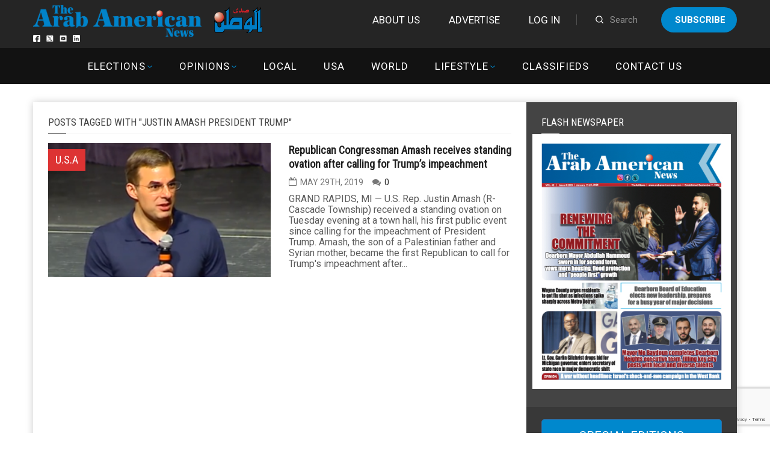

--- FILE ---
content_type: text/html; charset=utf-8
request_url: https://www.google.com/recaptcha/api2/anchor?ar=1&k=6LdoGqYUAAAAAITmYYNxlfsuoavUDq21y1uhOBCp&co=aHR0cHM6Ly9hcmFiYW1lcmljYW5uZXdzLmNvbTo0NDM.&hl=en&v=PoyoqOPhxBO7pBk68S4YbpHZ&size=invisible&anchor-ms=20000&execute-ms=30000&cb=4ry3mxnaho8m
body_size: 48745
content:
<!DOCTYPE HTML><html dir="ltr" lang="en"><head><meta http-equiv="Content-Type" content="text/html; charset=UTF-8">
<meta http-equiv="X-UA-Compatible" content="IE=edge">
<title>reCAPTCHA</title>
<style type="text/css">
/* cyrillic-ext */
@font-face {
  font-family: 'Roboto';
  font-style: normal;
  font-weight: 400;
  font-stretch: 100%;
  src: url(//fonts.gstatic.com/s/roboto/v48/KFO7CnqEu92Fr1ME7kSn66aGLdTylUAMa3GUBHMdazTgWw.woff2) format('woff2');
  unicode-range: U+0460-052F, U+1C80-1C8A, U+20B4, U+2DE0-2DFF, U+A640-A69F, U+FE2E-FE2F;
}
/* cyrillic */
@font-face {
  font-family: 'Roboto';
  font-style: normal;
  font-weight: 400;
  font-stretch: 100%;
  src: url(//fonts.gstatic.com/s/roboto/v48/KFO7CnqEu92Fr1ME7kSn66aGLdTylUAMa3iUBHMdazTgWw.woff2) format('woff2');
  unicode-range: U+0301, U+0400-045F, U+0490-0491, U+04B0-04B1, U+2116;
}
/* greek-ext */
@font-face {
  font-family: 'Roboto';
  font-style: normal;
  font-weight: 400;
  font-stretch: 100%;
  src: url(//fonts.gstatic.com/s/roboto/v48/KFO7CnqEu92Fr1ME7kSn66aGLdTylUAMa3CUBHMdazTgWw.woff2) format('woff2');
  unicode-range: U+1F00-1FFF;
}
/* greek */
@font-face {
  font-family: 'Roboto';
  font-style: normal;
  font-weight: 400;
  font-stretch: 100%;
  src: url(//fonts.gstatic.com/s/roboto/v48/KFO7CnqEu92Fr1ME7kSn66aGLdTylUAMa3-UBHMdazTgWw.woff2) format('woff2');
  unicode-range: U+0370-0377, U+037A-037F, U+0384-038A, U+038C, U+038E-03A1, U+03A3-03FF;
}
/* math */
@font-face {
  font-family: 'Roboto';
  font-style: normal;
  font-weight: 400;
  font-stretch: 100%;
  src: url(//fonts.gstatic.com/s/roboto/v48/KFO7CnqEu92Fr1ME7kSn66aGLdTylUAMawCUBHMdazTgWw.woff2) format('woff2');
  unicode-range: U+0302-0303, U+0305, U+0307-0308, U+0310, U+0312, U+0315, U+031A, U+0326-0327, U+032C, U+032F-0330, U+0332-0333, U+0338, U+033A, U+0346, U+034D, U+0391-03A1, U+03A3-03A9, U+03B1-03C9, U+03D1, U+03D5-03D6, U+03F0-03F1, U+03F4-03F5, U+2016-2017, U+2034-2038, U+203C, U+2040, U+2043, U+2047, U+2050, U+2057, U+205F, U+2070-2071, U+2074-208E, U+2090-209C, U+20D0-20DC, U+20E1, U+20E5-20EF, U+2100-2112, U+2114-2115, U+2117-2121, U+2123-214F, U+2190, U+2192, U+2194-21AE, U+21B0-21E5, U+21F1-21F2, U+21F4-2211, U+2213-2214, U+2216-22FF, U+2308-230B, U+2310, U+2319, U+231C-2321, U+2336-237A, U+237C, U+2395, U+239B-23B7, U+23D0, U+23DC-23E1, U+2474-2475, U+25AF, U+25B3, U+25B7, U+25BD, U+25C1, U+25CA, U+25CC, U+25FB, U+266D-266F, U+27C0-27FF, U+2900-2AFF, U+2B0E-2B11, U+2B30-2B4C, U+2BFE, U+3030, U+FF5B, U+FF5D, U+1D400-1D7FF, U+1EE00-1EEFF;
}
/* symbols */
@font-face {
  font-family: 'Roboto';
  font-style: normal;
  font-weight: 400;
  font-stretch: 100%;
  src: url(//fonts.gstatic.com/s/roboto/v48/KFO7CnqEu92Fr1ME7kSn66aGLdTylUAMaxKUBHMdazTgWw.woff2) format('woff2');
  unicode-range: U+0001-000C, U+000E-001F, U+007F-009F, U+20DD-20E0, U+20E2-20E4, U+2150-218F, U+2190, U+2192, U+2194-2199, U+21AF, U+21E6-21F0, U+21F3, U+2218-2219, U+2299, U+22C4-22C6, U+2300-243F, U+2440-244A, U+2460-24FF, U+25A0-27BF, U+2800-28FF, U+2921-2922, U+2981, U+29BF, U+29EB, U+2B00-2BFF, U+4DC0-4DFF, U+FFF9-FFFB, U+10140-1018E, U+10190-1019C, U+101A0, U+101D0-101FD, U+102E0-102FB, U+10E60-10E7E, U+1D2C0-1D2D3, U+1D2E0-1D37F, U+1F000-1F0FF, U+1F100-1F1AD, U+1F1E6-1F1FF, U+1F30D-1F30F, U+1F315, U+1F31C, U+1F31E, U+1F320-1F32C, U+1F336, U+1F378, U+1F37D, U+1F382, U+1F393-1F39F, U+1F3A7-1F3A8, U+1F3AC-1F3AF, U+1F3C2, U+1F3C4-1F3C6, U+1F3CA-1F3CE, U+1F3D4-1F3E0, U+1F3ED, U+1F3F1-1F3F3, U+1F3F5-1F3F7, U+1F408, U+1F415, U+1F41F, U+1F426, U+1F43F, U+1F441-1F442, U+1F444, U+1F446-1F449, U+1F44C-1F44E, U+1F453, U+1F46A, U+1F47D, U+1F4A3, U+1F4B0, U+1F4B3, U+1F4B9, U+1F4BB, U+1F4BF, U+1F4C8-1F4CB, U+1F4D6, U+1F4DA, U+1F4DF, U+1F4E3-1F4E6, U+1F4EA-1F4ED, U+1F4F7, U+1F4F9-1F4FB, U+1F4FD-1F4FE, U+1F503, U+1F507-1F50B, U+1F50D, U+1F512-1F513, U+1F53E-1F54A, U+1F54F-1F5FA, U+1F610, U+1F650-1F67F, U+1F687, U+1F68D, U+1F691, U+1F694, U+1F698, U+1F6AD, U+1F6B2, U+1F6B9-1F6BA, U+1F6BC, U+1F6C6-1F6CF, U+1F6D3-1F6D7, U+1F6E0-1F6EA, U+1F6F0-1F6F3, U+1F6F7-1F6FC, U+1F700-1F7FF, U+1F800-1F80B, U+1F810-1F847, U+1F850-1F859, U+1F860-1F887, U+1F890-1F8AD, U+1F8B0-1F8BB, U+1F8C0-1F8C1, U+1F900-1F90B, U+1F93B, U+1F946, U+1F984, U+1F996, U+1F9E9, U+1FA00-1FA6F, U+1FA70-1FA7C, U+1FA80-1FA89, U+1FA8F-1FAC6, U+1FACE-1FADC, U+1FADF-1FAE9, U+1FAF0-1FAF8, U+1FB00-1FBFF;
}
/* vietnamese */
@font-face {
  font-family: 'Roboto';
  font-style: normal;
  font-weight: 400;
  font-stretch: 100%;
  src: url(//fonts.gstatic.com/s/roboto/v48/KFO7CnqEu92Fr1ME7kSn66aGLdTylUAMa3OUBHMdazTgWw.woff2) format('woff2');
  unicode-range: U+0102-0103, U+0110-0111, U+0128-0129, U+0168-0169, U+01A0-01A1, U+01AF-01B0, U+0300-0301, U+0303-0304, U+0308-0309, U+0323, U+0329, U+1EA0-1EF9, U+20AB;
}
/* latin-ext */
@font-face {
  font-family: 'Roboto';
  font-style: normal;
  font-weight: 400;
  font-stretch: 100%;
  src: url(//fonts.gstatic.com/s/roboto/v48/KFO7CnqEu92Fr1ME7kSn66aGLdTylUAMa3KUBHMdazTgWw.woff2) format('woff2');
  unicode-range: U+0100-02BA, U+02BD-02C5, U+02C7-02CC, U+02CE-02D7, U+02DD-02FF, U+0304, U+0308, U+0329, U+1D00-1DBF, U+1E00-1E9F, U+1EF2-1EFF, U+2020, U+20A0-20AB, U+20AD-20C0, U+2113, U+2C60-2C7F, U+A720-A7FF;
}
/* latin */
@font-face {
  font-family: 'Roboto';
  font-style: normal;
  font-weight: 400;
  font-stretch: 100%;
  src: url(//fonts.gstatic.com/s/roboto/v48/KFO7CnqEu92Fr1ME7kSn66aGLdTylUAMa3yUBHMdazQ.woff2) format('woff2');
  unicode-range: U+0000-00FF, U+0131, U+0152-0153, U+02BB-02BC, U+02C6, U+02DA, U+02DC, U+0304, U+0308, U+0329, U+2000-206F, U+20AC, U+2122, U+2191, U+2193, U+2212, U+2215, U+FEFF, U+FFFD;
}
/* cyrillic-ext */
@font-face {
  font-family: 'Roboto';
  font-style: normal;
  font-weight: 500;
  font-stretch: 100%;
  src: url(//fonts.gstatic.com/s/roboto/v48/KFO7CnqEu92Fr1ME7kSn66aGLdTylUAMa3GUBHMdazTgWw.woff2) format('woff2');
  unicode-range: U+0460-052F, U+1C80-1C8A, U+20B4, U+2DE0-2DFF, U+A640-A69F, U+FE2E-FE2F;
}
/* cyrillic */
@font-face {
  font-family: 'Roboto';
  font-style: normal;
  font-weight: 500;
  font-stretch: 100%;
  src: url(//fonts.gstatic.com/s/roboto/v48/KFO7CnqEu92Fr1ME7kSn66aGLdTylUAMa3iUBHMdazTgWw.woff2) format('woff2');
  unicode-range: U+0301, U+0400-045F, U+0490-0491, U+04B0-04B1, U+2116;
}
/* greek-ext */
@font-face {
  font-family: 'Roboto';
  font-style: normal;
  font-weight: 500;
  font-stretch: 100%;
  src: url(//fonts.gstatic.com/s/roboto/v48/KFO7CnqEu92Fr1ME7kSn66aGLdTylUAMa3CUBHMdazTgWw.woff2) format('woff2');
  unicode-range: U+1F00-1FFF;
}
/* greek */
@font-face {
  font-family: 'Roboto';
  font-style: normal;
  font-weight: 500;
  font-stretch: 100%;
  src: url(//fonts.gstatic.com/s/roboto/v48/KFO7CnqEu92Fr1ME7kSn66aGLdTylUAMa3-UBHMdazTgWw.woff2) format('woff2');
  unicode-range: U+0370-0377, U+037A-037F, U+0384-038A, U+038C, U+038E-03A1, U+03A3-03FF;
}
/* math */
@font-face {
  font-family: 'Roboto';
  font-style: normal;
  font-weight: 500;
  font-stretch: 100%;
  src: url(//fonts.gstatic.com/s/roboto/v48/KFO7CnqEu92Fr1ME7kSn66aGLdTylUAMawCUBHMdazTgWw.woff2) format('woff2');
  unicode-range: U+0302-0303, U+0305, U+0307-0308, U+0310, U+0312, U+0315, U+031A, U+0326-0327, U+032C, U+032F-0330, U+0332-0333, U+0338, U+033A, U+0346, U+034D, U+0391-03A1, U+03A3-03A9, U+03B1-03C9, U+03D1, U+03D5-03D6, U+03F0-03F1, U+03F4-03F5, U+2016-2017, U+2034-2038, U+203C, U+2040, U+2043, U+2047, U+2050, U+2057, U+205F, U+2070-2071, U+2074-208E, U+2090-209C, U+20D0-20DC, U+20E1, U+20E5-20EF, U+2100-2112, U+2114-2115, U+2117-2121, U+2123-214F, U+2190, U+2192, U+2194-21AE, U+21B0-21E5, U+21F1-21F2, U+21F4-2211, U+2213-2214, U+2216-22FF, U+2308-230B, U+2310, U+2319, U+231C-2321, U+2336-237A, U+237C, U+2395, U+239B-23B7, U+23D0, U+23DC-23E1, U+2474-2475, U+25AF, U+25B3, U+25B7, U+25BD, U+25C1, U+25CA, U+25CC, U+25FB, U+266D-266F, U+27C0-27FF, U+2900-2AFF, U+2B0E-2B11, U+2B30-2B4C, U+2BFE, U+3030, U+FF5B, U+FF5D, U+1D400-1D7FF, U+1EE00-1EEFF;
}
/* symbols */
@font-face {
  font-family: 'Roboto';
  font-style: normal;
  font-weight: 500;
  font-stretch: 100%;
  src: url(//fonts.gstatic.com/s/roboto/v48/KFO7CnqEu92Fr1ME7kSn66aGLdTylUAMaxKUBHMdazTgWw.woff2) format('woff2');
  unicode-range: U+0001-000C, U+000E-001F, U+007F-009F, U+20DD-20E0, U+20E2-20E4, U+2150-218F, U+2190, U+2192, U+2194-2199, U+21AF, U+21E6-21F0, U+21F3, U+2218-2219, U+2299, U+22C4-22C6, U+2300-243F, U+2440-244A, U+2460-24FF, U+25A0-27BF, U+2800-28FF, U+2921-2922, U+2981, U+29BF, U+29EB, U+2B00-2BFF, U+4DC0-4DFF, U+FFF9-FFFB, U+10140-1018E, U+10190-1019C, U+101A0, U+101D0-101FD, U+102E0-102FB, U+10E60-10E7E, U+1D2C0-1D2D3, U+1D2E0-1D37F, U+1F000-1F0FF, U+1F100-1F1AD, U+1F1E6-1F1FF, U+1F30D-1F30F, U+1F315, U+1F31C, U+1F31E, U+1F320-1F32C, U+1F336, U+1F378, U+1F37D, U+1F382, U+1F393-1F39F, U+1F3A7-1F3A8, U+1F3AC-1F3AF, U+1F3C2, U+1F3C4-1F3C6, U+1F3CA-1F3CE, U+1F3D4-1F3E0, U+1F3ED, U+1F3F1-1F3F3, U+1F3F5-1F3F7, U+1F408, U+1F415, U+1F41F, U+1F426, U+1F43F, U+1F441-1F442, U+1F444, U+1F446-1F449, U+1F44C-1F44E, U+1F453, U+1F46A, U+1F47D, U+1F4A3, U+1F4B0, U+1F4B3, U+1F4B9, U+1F4BB, U+1F4BF, U+1F4C8-1F4CB, U+1F4D6, U+1F4DA, U+1F4DF, U+1F4E3-1F4E6, U+1F4EA-1F4ED, U+1F4F7, U+1F4F9-1F4FB, U+1F4FD-1F4FE, U+1F503, U+1F507-1F50B, U+1F50D, U+1F512-1F513, U+1F53E-1F54A, U+1F54F-1F5FA, U+1F610, U+1F650-1F67F, U+1F687, U+1F68D, U+1F691, U+1F694, U+1F698, U+1F6AD, U+1F6B2, U+1F6B9-1F6BA, U+1F6BC, U+1F6C6-1F6CF, U+1F6D3-1F6D7, U+1F6E0-1F6EA, U+1F6F0-1F6F3, U+1F6F7-1F6FC, U+1F700-1F7FF, U+1F800-1F80B, U+1F810-1F847, U+1F850-1F859, U+1F860-1F887, U+1F890-1F8AD, U+1F8B0-1F8BB, U+1F8C0-1F8C1, U+1F900-1F90B, U+1F93B, U+1F946, U+1F984, U+1F996, U+1F9E9, U+1FA00-1FA6F, U+1FA70-1FA7C, U+1FA80-1FA89, U+1FA8F-1FAC6, U+1FACE-1FADC, U+1FADF-1FAE9, U+1FAF0-1FAF8, U+1FB00-1FBFF;
}
/* vietnamese */
@font-face {
  font-family: 'Roboto';
  font-style: normal;
  font-weight: 500;
  font-stretch: 100%;
  src: url(//fonts.gstatic.com/s/roboto/v48/KFO7CnqEu92Fr1ME7kSn66aGLdTylUAMa3OUBHMdazTgWw.woff2) format('woff2');
  unicode-range: U+0102-0103, U+0110-0111, U+0128-0129, U+0168-0169, U+01A0-01A1, U+01AF-01B0, U+0300-0301, U+0303-0304, U+0308-0309, U+0323, U+0329, U+1EA0-1EF9, U+20AB;
}
/* latin-ext */
@font-face {
  font-family: 'Roboto';
  font-style: normal;
  font-weight: 500;
  font-stretch: 100%;
  src: url(//fonts.gstatic.com/s/roboto/v48/KFO7CnqEu92Fr1ME7kSn66aGLdTylUAMa3KUBHMdazTgWw.woff2) format('woff2');
  unicode-range: U+0100-02BA, U+02BD-02C5, U+02C7-02CC, U+02CE-02D7, U+02DD-02FF, U+0304, U+0308, U+0329, U+1D00-1DBF, U+1E00-1E9F, U+1EF2-1EFF, U+2020, U+20A0-20AB, U+20AD-20C0, U+2113, U+2C60-2C7F, U+A720-A7FF;
}
/* latin */
@font-face {
  font-family: 'Roboto';
  font-style: normal;
  font-weight: 500;
  font-stretch: 100%;
  src: url(//fonts.gstatic.com/s/roboto/v48/KFO7CnqEu92Fr1ME7kSn66aGLdTylUAMa3yUBHMdazQ.woff2) format('woff2');
  unicode-range: U+0000-00FF, U+0131, U+0152-0153, U+02BB-02BC, U+02C6, U+02DA, U+02DC, U+0304, U+0308, U+0329, U+2000-206F, U+20AC, U+2122, U+2191, U+2193, U+2212, U+2215, U+FEFF, U+FFFD;
}
/* cyrillic-ext */
@font-face {
  font-family: 'Roboto';
  font-style: normal;
  font-weight: 900;
  font-stretch: 100%;
  src: url(//fonts.gstatic.com/s/roboto/v48/KFO7CnqEu92Fr1ME7kSn66aGLdTylUAMa3GUBHMdazTgWw.woff2) format('woff2');
  unicode-range: U+0460-052F, U+1C80-1C8A, U+20B4, U+2DE0-2DFF, U+A640-A69F, U+FE2E-FE2F;
}
/* cyrillic */
@font-face {
  font-family: 'Roboto';
  font-style: normal;
  font-weight: 900;
  font-stretch: 100%;
  src: url(//fonts.gstatic.com/s/roboto/v48/KFO7CnqEu92Fr1ME7kSn66aGLdTylUAMa3iUBHMdazTgWw.woff2) format('woff2');
  unicode-range: U+0301, U+0400-045F, U+0490-0491, U+04B0-04B1, U+2116;
}
/* greek-ext */
@font-face {
  font-family: 'Roboto';
  font-style: normal;
  font-weight: 900;
  font-stretch: 100%;
  src: url(//fonts.gstatic.com/s/roboto/v48/KFO7CnqEu92Fr1ME7kSn66aGLdTylUAMa3CUBHMdazTgWw.woff2) format('woff2');
  unicode-range: U+1F00-1FFF;
}
/* greek */
@font-face {
  font-family: 'Roboto';
  font-style: normal;
  font-weight: 900;
  font-stretch: 100%;
  src: url(//fonts.gstatic.com/s/roboto/v48/KFO7CnqEu92Fr1ME7kSn66aGLdTylUAMa3-UBHMdazTgWw.woff2) format('woff2');
  unicode-range: U+0370-0377, U+037A-037F, U+0384-038A, U+038C, U+038E-03A1, U+03A3-03FF;
}
/* math */
@font-face {
  font-family: 'Roboto';
  font-style: normal;
  font-weight: 900;
  font-stretch: 100%;
  src: url(//fonts.gstatic.com/s/roboto/v48/KFO7CnqEu92Fr1ME7kSn66aGLdTylUAMawCUBHMdazTgWw.woff2) format('woff2');
  unicode-range: U+0302-0303, U+0305, U+0307-0308, U+0310, U+0312, U+0315, U+031A, U+0326-0327, U+032C, U+032F-0330, U+0332-0333, U+0338, U+033A, U+0346, U+034D, U+0391-03A1, U+03A3-03A9, U+03B1-03C9, U+03D1, U+03D5-03D6, U+03F0-03F1, U+03F4-03F5, U+2016-2017, U+2034-2038, U+203C, U+2040, U+2043, U+2047, U+2050, U+2057, U+205F, U+2070-2071, U+2074-208E, U+2090-209C, U+20D0-20DC, U+20E1, U+20E5-20EF, U+2100-2112, U+2114-2115, U+2117-2121, U+2123-214F, U+2190, U+2192, U+2194-21AE, U+21B0-21E5, U+21F1-21F2, U+21F4-2211, U+2213-2214, U+2216-22FF, U+2308-230B, U+2310, U+2319, U+231C-2321, U+2336-237A, U+237C, U+2395, U+239B-23B7, U+23D0, U+23DC-23E1, U+2474-2475, U+25AF, U+25B3, U+25B7, U+25BD, U+25C1, U+25CA, U+25CC, U+25FB, U+266D-266F, U+27C0-27FF, U+2900-2AFF, U+2B0E-2B11, U+2B30-2B4C, U+2BFE, U+3030, U+FF5B, U+FF5D, U+1D400-1D7FF, U+1EE00-1EEFF;
}
/* symbols */
@font-face {
  font-family: 'Roboto';
  font-style: normal;
  font-weight: 900;
  font-stretch: 100%;
  src: url(//fonts.gstatic.com/s/roboto/v48/KFO7CnqEu92Fr1ME7kSn66aGLdTylUAMaxKUBHMdazTgWw.woff2) format('woff2');
  unicode-range: U+0001-000C, U+000E-001F, U+007F-009F, U+20DD-20E0, U+20E2-20E4, U+2150-218F, U+2190, U+2192, U+2194-2199, U+21AF, U+21E6-21F0, U+21F3, U+2218-2219, U+2299, U+22C4-22C6, U+2300-243F, U+2440-244A, U+2460-24FF, U+25A0-27BF, U+2800-28FF, U+2921-2922, U+2981, U+29BF, U+29EB, U+2B00-2BFF, U+4DC0-4DFF, U+FFF9-FFFB, U+10140-1018E, U+10190-1019C, U+101A0, U+101D0-101FD, U+102E0-102FB, U+10E60-10E7E, U+1D2C0-1D2D3, U+1D2E0-1D37F, U+1F000-1F0FF, U+1F100-1F1AD, U+1F1E6-1F1FF, U+1F30D-1F30F, U+1F315, U+1F31C, U+1F31E, U+1F320-1F32C, U+1F336, U+1F378, U+1F37D, U+1F382, U+1F393-1F39F, U+1F3A7-1F3A8, U+1F3AC-1F3AF, U+1F3C2, U+1F3C4-1F3C6, U+1F3CA-1F3CE, U+1F3D4-1F3E0, U+1F3ED, U+1F3F1-1F3F3, U+1F3F5-1F3F7, U+1F408, U+1F415, U+1F41F, U+1F426, U+1F43F, U+1F441-1F442, U+1F444, U+1F446-1F449, U+1F44C-1F44E, U+1F453, U+1F46A, U+1F47D, U+1F4A3, U+1F4B0, U+1F4B3, U+1F4B9, U+1F4BB, U+1F4BF, U+1F4C8-1F4CB, U+1F4D6, U+1F4DA, U+1F4DF, U+1F4E3-1F4E6, U+1F4EA-1F4ED, U+1F4F7, U+1F4F9-1F4FB, U+1F4FD-1F4FE, U+1F503, U+1F507-1F50B, U+1F50D, U+1F512-1F513, U+1F53E-1F54A, U+1F54F-1F5FA, U+1F610, U+1F650-1F67F, U+1F687, U+1F68D, U+1F691, U+1F694, U+1F698, U+1F6AD, U+1F6B2, U+1F6B9-1F6BA, U+1F6BC, U+1F6C6-1F6CF, U+1F6D3-1F6D7, U+1F6E0-1F6EA, U+1F6F0-1F6F3, U+1F6F7-1F6FC, U+1F700-1F7FF, U+1F800-1F80B, U+1F810-1F847, U+1F850-1F859, U+1F860-1F887, U+1F890-1F8AD, U+1F8B0-1F8BB, U+1F8C0-1F8C1, U+1F900-1F90B, U+1F93B, U+1F946, U+1F984, U+1F996, U+1F9E9, U+1FA00-1FA6F, U+1FA70-1FA7C, U+1FA80-1FA89, U+1FA8F-1FAC6, U+1FACE-1FADC, U+1FADF-1FAE9, U+1FAF0-1FAF8, U+1FB00-1FBFF;
}
/* vietnamese */
@font-face {
  font-family: 'Roboto';
  font-style: normal;
  font-weight: 900;
  font-stretch: 100%;
  src: url(//fonts.gstatic.com/s/roboto/v48/KFO7CnqEu92Fr1ME7kSn66aGLdTylUAMa3OUBHMdazTgWw.woff2) format('woff2');
  unicode-range: U+0102-0103, U+0110-0111, U+0128-0129, U+0168-0169, U+01A0-01A1, U+01AF-01B0, U+0300-0301, U+0303-0304, U+0308-0309, U+0323, U+0329, U+1EA0-1EF9, U+20AB;
}
/* latin-ext */
@font-face {
  font-family: 'Roboto';
  font-style: normal;
  font-weight: 900;
  font-stretch: 100%;
  src: url(//fonts.gstatic.com/s/roboto/v48/KFO7CnqEu92Fr1ME7kSn66aGLdTylUAMa3KUBHMdazTgWw.woff2) format('woff2');
  unicode-range: U+0100-02BA, U+02BD-02C5, U+02C7-02CC, U+02CE-02D7, U+02DD-02FF, U+0304, U+0308, U+0329, U+1D00-1DBF, U+1E00-1E9F, U+1EF2-1EFF, U+2020, U+20A0-20AB, U+20AD-20C0, U+2113, U+2C60-2C7F, U+A720-A7FF;
}
/* latin */
@font-face {
  font-family: 'Roboto';
  font-style: normal;
  font-weight: 900;
  font-stretch: 100%;
  src: url(//fonts.gstatic.com/s/roboto/v48/KFO7CnqEu92Fr1ME7kSn66aGLdTylUAMa3yUBHMdazQ.woff2) format('woff2');
  unicode-range: U+0000-00FF, U+0131, U+0152-0153, U+02BB-02BC, U+02C6, U+02DA, U+02DC, U+0304, U+0308, U+0329, U+2000-206F, U+20AC, U+2122, U+2191, U+2193, U+2212, U+2215, U+FEFF, U+FFFD;
}

</style>
<link rel="stylesheet" type="text/css" href="https://www.gstatic.com/recaptcha/releases/PoyoqOPhxBO7pBk68S4YbpHZ/styles__ltr.css">
<script nonce="E-X5EFiBBTnvW82z_RpdNg" type="text/javascript">window['__recaptcha_api'] = 'https://www.google.com/recaptcha/api2/';</script>
<script type="text/javascript" src="https://www.gstatic.com/recaptcha/releases/PoyoqOPhxBO7pBk68S4YbpHZ/recaptcha__en.js" nonce="E-X5EFiBBTnvW82z_RpdNg">
      
    </script></head>
<body><div id="rc-anchor-alert" class="rc-anchor-alert"></div>
<input type="hidden" id="recaptcha-token" value="[base64]">
<script type="text/javascript" nonce="E-X5EFiBBTnvW82z_RpdNg">
      recaptcha.anchor.Main.init("[\x22ainput\x22,[\x22bgdata\x22,\x22\x22,\[base64]/[base64]/bmV3IFpbdF0obVswXSk6Sz09Mj9uZXcgWlt0XShtWzBdLG1bMV0pOks9PTM/bmV3IFpbdF0obVswXSxtWzFdLG1bMl0pOks9PTQ/[base64]/[base64]/[base64]/[base64]/[base64]/[base64]/[base64]/[base64]/[base64]/[base64]/[base64]/[base64]/[base64]/[base64]\\u003d\\u003d\x22,\[base64]\\u003d\x22,\x22K8ONZiwwWwXDk8KQwrXCgn/CrMOLw4ZRJMKAPMKswq4Hw63DisK0bMKXw6svw6cGw5hMYmTDri1Ewo4Aw5sxwq/DusOFP8O8wpHDhQ49w6AxaMOiTHXCiw1Gw5wJOEtOw6/CtFNjTsK5ZsOxbcK3AcK6UF7Cpi/DgsOeE8KAJBXCoVfDscKpG8OCw4NKUcKkacKNw5fCscOEwo4fQ8OewrnDrQXCtsO7wqnDn8OoJEQQGRzDm3/DsTYDNsKwBgPDlcK/w68fBS0dwpfCrsKuZTrCt2xDw6XCpAJYesKLZcOYw4BpwrJJQAUuwpfCriTCrsKFCGAgYBUgGn/CpMOrRSbDlTnCvVsye8Ogw4vCi8KXPARqwpA7wr/CpQ8/YU7Cgy0Fwo9zwqN5eGgFKcO+wqLCncKJwpNMw4DDtcKCIAnCocOtwq9swoTCn1DCrcOfFijCp8Kvw7NYw4ICwprCksKKwp8Vw5zCil3DqMOawrNxOCTCtMKFb1PDgkA/VWnCqMO6FcKGWsOtw6RrGsKWw5R2W2ddDzLCoQsCABhnw71CXGs7TDQKEHo1w78Iw68BwrwwwqrCsBEIw5Ytw45jX8OBw68HEsKXPMOow455w4p7e1pvwpxwAMK5w4R6w7XDvF9+w61ObMKocjptwoDCvsOSQ8OFwqwHLhoLNcKHLV/DrCVjwrrDk8O8KXjCrSDCp8ObPMK0SMKpZMO4wpjCjW0TwrsQwoPDmm7CksOfAcO2wpzDkcOPw4IGwqFmw5ozDCfCosK6CsKAD8ODeH7DnVfDhsKrw5HDv387wolRw63Dp8O+wqZJwq/CpMKMY8KrQcKvMsKFUH3DvF1nwobDg2VRWRTCq8O2VllnIMOPF8KGw7Fhe0/DjcKiA8OZbDnDs0vCl8Kdw6zCqnhxwoIYwoFQw7vDtjPCpMKiNw4qwqYKwrzDm8KmwpLCkcOowr9awrDDgsK7w53Dk8KmwonDjAHCh3F0Ozg1wpHDg8OLw48MUFQ3dgbDjAEwJcK/w6osw4TDksKMw7nDucOyw583w5cPNMO7wpEWw7JvPcOkwrbCvmfCmcOWw5fDtsOPN8KbbMOfwqx9PsOHZsOjT3XCrMK8w7XDrAXCoMKOwoMswoXCvcKbwrjCsWp6wpbDk8OZFMOhVsOvKcOmN8Ogw6FawqPCmsOMw7/Cs8Oew5HDsMOBd8Kpw7IJw4h+JcKpw7UhwonDiBoPTW4Xw7BtwrRsAiJNXcOMwqvCp8K9w7rCoT7DnwwdKsOGd8OlZMOqw73Cu8ONTRnDnldLNT/DrcOyP8O6G34LfsObBVjDsMOOG8KwwrPChsOyO8K3w7zDuWrDsgLCqEvClsOpw5fDmMKZB3ccO3VSFzLCisOew7XCl8KawrjDu8OkesKpGQ5GHX0NwpI5d8OOBgPDo8KUwr01w4/CoE4BwoHClsKxwonChBTDkcO7w6PDpMOjwqJAwrRiKMKPwpzDvMKlM8OZDMOqwrvCn8OQJF3CmjLDqEnChsObw7lzPBwZKsOBwpkYEcK0wrPDnsOrTAvDscO+e8O3wojCjsKFQsKEPx4TXTPCosOBbcKjSWZRw7/[base64]/wqrCpsKIwonDpycow43CosK9csKLR8KEVMKHGUzCukHDl8OKMsOhJRI+w4RDwq3DvH7DiFsnMMKoOkvCqWkrwrwaNkDDiAnCjE7CoG/DscOcw5/DrcOSwqPClwjDuHXDr8OjwotGEcKxw7kWwq3Cg3t9wrRiGxrDlXLDvcKkwrkADX7DsQPDocK4FWLDsnQwN1EEwqIATcK2w6fCosObM8OfRGZrYQNjwpNAw6DDpsK7JkRseMK5w7k1w40BR3cpDXTCtcK1ahI1bAnCncK1w6jDuAjCg8OdR0NOPT/[base64]/ClMK5w5piesOxYsOWUsOyw5Uqw4rCjcOlwrjCs8ODwr4aMBfCpU/Ck8OcZ2PCn8KRw5DDi3zDg27CmsK4wqF0JcO9cMORw4LCpwbDjxR7wqvDm8KQU8ORw7XDosOTw5R5B8O/[base64]/w70lw5MqQRNFIEXCgcK0w63Ckl9xw5HChATDsQzDkcKsw70WAVICdcK5w77DssKeb8O7w5ZjwpMGw6hONMKWwplZw5sEwrlPLMObNA5TZsKCw68ZwoTDp8OzwpYgw6zDiibDkTDCkcOlOVI/KsO2acKZHEU+w6tfwrV9w6g2wr4owqjCnTrDpsO+DMKow7xrw6fCmcOiUsKhw67Dtg5UdSLDrBnCu8K0NcKFEMOeFRdFw6EOw77DtHI6wq/DhltDZsOrTVvDqsOmdsKUOF9OSMKbw58QwqZgw5/[base64]/asOIWsKOwoXCv8Oqw6Iewr/CpcKjw7cLHStgAwZOwrlRw6LDlsOeJsKkRRHCrMKUwpfDhMOcEsOQd8O7MMKQV8KJYFHDngXClAPDiUjCocOZKU7DpVPDlMKDw4Aswo/CiRZwwqjDt8OgZ8KeQEBJVQx3w6d4asKbwofCl3BaL8KJw4Muw7A/[base64]/[base64]/CnmLCliNICcK4MQRdOBADwq1MfcOJw4QkScKpYhQhfG/DgwfCkcK7LwPDrA0cM8KFDm/[base64]/w7jCsVPChgQVRypxDsKJBcO1DcK9Z8K+wrg8wrnCjcOdFcK4PinDjS1Hwp4aU8OwwqDDusKUwqkEwoVDEFzCnFLCoBzDj0fCnyFPwqAvKWktLWdBwo0NYsKRw43DsU/[base64]/[base64]/CnXrCicKCYD3DvMOjVsO+w47CrMOTwrIvw71RY3PDisOiOyNPwpzCvCLCi3bDkXsxNy9xwrnDlnEmMUDCjE3CisOqXS84w4Z5Fxcmc8OcRMOfPFjDpFrDpcOuwqgDwr1cM3B8w70ww4zCnQ3ClUc/[base64]/DoF4bwqB6TX/CphF8w5R3wo98w4UhCDrDhgrCq8O0w7TCkMObw6LComjCpcO2w5Zhw65+wo0FZcKla8OgXMKLUS/DksOnw6jDoznCqMKrwrwmw6PCqFDDocONw7/Dt8O4w5nCv8OabsONGsO1QRkzwr4nw7JMJ2nCmkzCvmnCi8Odw7olRsK0dXwTwpM4BMOUACIvw6rCq8KCw6/CvsKCw70MHsO+wqPDpTbDqMO7RcOxdR3Cu8OXVxzChMKaw4F0wrvClcO3wrIQLhjCs8K5VhkQw7/[base64]/ClMKbw5TChyAlw7vDq8OSbnnCtMOJw7fCisO0VwgHwqbDiQpKGXQJwpjDr8Obwo3CvmJAM3rDpSPDjcOZI8KkHzpdw6HDtsO/KsKzwpJBw5o+w73CqW7CimIRFRvDmcKMWcK6w5AWw7vDmnnDu389w47ChFzCusOOOn4TH0hmVVvDkEF8w63DglXDhMK9w5HDtk/Ch8KkXsKVw53CjMOHEMKLCSXDiXdwVcOTH2DDk8OiEMKKHcKqwpzCp8KxwpNTwoPDuWHDhRdVVyhZXXrCkmXDu8KJBMKSw73CssOjwqPCrMKPw4YodQJIYBYaGyU5fsKHwoTDnAvCnncQw6Q4w4PChsKewqNFw5/Dr8KefxEVw5otVsKOWH7DhcOrHcKWZDJXwqjDog3Dq8O8YGM0OsOxwqjDiUYRwp3DoMO0w4hXw6DColh/CMOtW8OGAXfDp8KsRlMFwo0AXcOGAUPDvF51wr0Nwq05wpAHRwPCsS3CtH/DtDzDhWvDh8KQFgJtawUtw7jDtiJswqPClsKdw7k7wrvDiMOZQm8Fw7VOwrteQsKTKFTCi1nDqMKVYUlWH1TCkcKJRAbDrVcFw642wromJhQqG2TCvMKsR3jCvcKLZMK1bcObwpVTdMOfWlkHw7/CtXHDlRoew5Q5cCt2w59GwoDDh3HDmTY4F25Yw7XDucKUw6ggwp4hYMKPwpUawr/CosOCw57DnijDvMOHw5XCpFAvPzHCqsKCw6JhasOTw4BEw63CswAPw6pPb2xncsOnwpRVwoDClcK1w7hPd8KHdsOLW8KpbVpgw48Kw6PCgcOBw7HDsHnCpEZ/Q24qwprCth4Uw4RoA8KDwp4uc8OJKzdSfVIFSsKmw6DCpBoLYsKxwq5iSMO6WsKFwoPDoyZxw5fDr8KGw5B3w7ElBsOQworCg1fCiMKbw4/CicOgTMKGDS/DlwfDnTvCj8Kdw4LCj8K7w7cVwocOw4TCqFbChMO1w7XCjnbDh8O/Fhs5wodLw59BUMK7wpZAfMKyw4jDoinDjlPDiix3w7M3w43DgUvDhsOSesO6wrfDiMOUw41Iaz/DqiABwqN8w4wDwp1Aw65hF8KUHhnCqsOdw4nCqMO7R2ZNw6RARixTwpXDoHvDgXs0QcKLPF3DqivDqMKVwpLCqxciw43CrcKnwqs2bcKRwr3DgVbDrArDnhIcwojDrmHDvygSJcOLL8K7wonDlX7Dmh7DrcKZwrlhwqN9BsK8w74kw7RzbMKKw7sVUcOrCW1/DMKlCcO5Bl1Hw7E4w6XChsK3wqo4wr/Cgh7CthtmbE/CuBXDrsOlw7BkwrXCiCHCpzM7woXCvMKCw7PCrjoTwo7Cu3fCucKmBsKOw5HDnMKHwovDnlQowqxawpLCtMOYGsKHwpfCrw1vKQJgFcK/wq9JHRkqwqkGb8KZw6jDo8OuIyXCisOyX8KVXsKRQGAGwrXChMK4WVzCjcKxDEPCucK/ZMOIwoUjaGfCn8KmwozDi8OFW8K0w7o1w55iXwIQP213w43CjcO1aFFtGMOIw5DCtMKowoJ7woHDmnBdP8Oyw75pLQfDqcKgwqbDjlvDkFzCnMKJw7lIfEBcw6Mjw4bDk8KWw5RRwpLDqCwVwqLCgsO2Ckduwp9Dw7cbwr4GwrsobsONw7JjH0QoAlTCk2gaOXt/wp7DiGNBDQTDr0jDvcOhKMOrT1rCrz91EMKhw6/DsgIAw77DiQrCjsK8DsKkNiB+UsKYwqVIw6cDUcOeZcOEBXTDmcKXQkk5wr7ClD9LdsOnwqvDmcO9w4HDvcKaw5FVw5xMw6RQw6U0w5/CtEB2wrN1LQ3CrsOea8OGwpRFw4rDsAF5w6QcwrrDmXLDiBfCh8Kuwr5cKsOFOcKKHxHCisK1VcK0w6ZOw4bCtzJrwrYJIFbDng9jw40FJT5pHVnClcKbw7DDuMO7UBVAwqTChGYTbMOPMj1bw6lwwqbCi2bCuR/DtHzCv8KqwrcSw7kMwqfCpMK/GsOOVBLClcKewoQ5w7FZw796w4VBw7MrwoYbw74IB2d0w6ALLm0vfT/CmWUywoTCjcK4w6fDgcKFS8OdEsOVw61SwqZodGzCrGE+Gk8qwpHDkwUHw6LDvcK/w4w0QD1xwozCr8Kbbk7ChsKmK8KSAALDrkU4JW3Dg8OQTWNBeMO3EGzDo8KNBMKXZADDjFBJw5zCnMK6QsOVwq7DrFXCkMKycxTCq3N1wqN1wpJHwoV9SsOCGVoSUDkZw7kPMmXDpcKkHMO/[base64]/CqsOzwovDkMOZX2LDiifDpMOFGRNnw4nCnm1+wr89VMKaNsOvSDghwpgHUsK2F00jwpd5w5/Dn8OwMsOeUT/[base64]/CuULCjsKBXBAkwq9CwpB2FsK7QBkkwrvChcOGw7cbKgYlRcKbRMKuJ8KiZD0Ww5lGw71ASMKpZcOvf8ONfcOew5N0w5jCpMK+w7zCtn09PcONw4Q4w4/CisKbwp8BwrhHBm1oCsOfw5MUw70qaS/DlF/DnMOrOBLDscOGwqzCnRHDnSJ6Oi8cJGHCgUvCl8Ksaz11wrLDscKQcgc/N8OTL1EVwpVtw5UvYcOLw4DDgwklwpZ+LFzDtTXDnsOTw4s7aMOqYcO4wqcwTjXDuMKpwqHDm8KCw6HCusKSQj3CrsObOsKrw48/RVlBLFvCp8K/[base64]/CqSNIKsKiwojCrsOawoUHw6VoUMO+w7F8G8O+YcOrwpzDvWkAwp7DgsOEYsKawoE1HGMPwolHw4/[base64]/wokXwp8mS2zCosODITIYw6DCtcOVFyQ1XsK9D3HCgW4Tw64nNcOew7c9wrBpI2M1DBYew60JLsKLw6nDqS8JfTnCh8K/[base64]/[base64]/DpMKtXMK3wrDCj8OpwrpMwpMVYD0CcwozUkHCtkIWIMOKwqvCpVYgRibCqSp9GsKFw6vDkcKYTsOKw71nw5oJwrPCsjZlw6dvPClAUwJwGcODKMOTwqs4wonDrcK0woB/LcK7woZrF8OxwohvOn0Ew7JewqLCq8OVBsKdwqjDp8Oiwr3DiMOtJRx3OSTDkghqasKOwoTDom/ClCzDnjfDqMO2w6FyfBPDimzCq8KgasKVwoArw6ExwqfCuMO/wocwVTfDkUxPTj1fwrrDk8OgVcOPwr7CkH11wqMWQGTDisObA8O/[base64]/CsF91woVzwrl9w4EMworCrmbCgDnDssKsCDjDn8OsXEnDrsKKajLCtMOKdm8pYmJewqfDmi4dwpB5w7Zmw4cYw59LdhnCkWoXM8O+w6fCtMOqVsK3UjXDo2Iywr0GwrnCqcO6S2tFw57DosKPPGHCm8KEwrXCiCrDksOWwoQIG8OJw5NLYH/Dr8KTwpXCiWLCuyjCjsOTJk3DnsOVRTzCv8K7w4MGw4LDnTsIw6PCvEbDtmzDqsOIw6HClDAMw6rCuMKHwrnDpy/[base64]/[base64]/CpClFOMOnE1kLw4JOwo/Dg8O0w6bDjsK1RRptw6zCugZrw44uZChCShbCuxvCnn7CgMKJwrZjw5TChMOVw55NQA8eTMK7w4LCghPCqjrCg8O2ZMKOwqXDm1LCg8KTH8KVw7ooFDA0XcO+wrZwLw3Dp8K8KcKfw5/[base64]/CiiXCpCvClXbCtcOEwpfDrMK0ZsOCw4tsIsOfw6gXwpxGQ8KyEQLCsy4bwo7CpMK8w7LDrUPCrXrClVNpbMOoeMKIIiHDq8OZw6RFw6AsWQvCnALCvcKxwqrCjMKIwqjDrsK/[base64]/CsMKiVsODJAHCqAgXa8K0w70/wphmw69dw7dzwqXCoSwEXsKTBsKewqUTwrXCrMKLUsKRZTjDssKSw5LCu8KYwqI5dsKKw6rDvk0hG8KEwpALX3AOW8Obwo5qO0ttwpsMwphxw5PDusKzw6NRw4NFwojClAhffMK7w5vCqcOWwoDDryzDgsKKK1p/woQaOsKbw5xgJFHCjW/CmEk7wpfDlArDmljCpsKuQsO2wr9/worCr1nCpm/Di8O4JSLDhMO1RMOJw43Dmy5rOlHDvcOfTWfDvn5Mw7fCoMKGCEvChMKbwo46w7UMeMOid8KZJm3CrkrCpgNQw5VyalrCosK3w7XDgsOrw5jCh8KEw5hwwpw7wqXDp8K9w4LCmsOtw4IAw6PCty3Dm1BGw5/DkcKHw5LDn8KswpnCh8KwVGvDjcKsJG8MBcO3csKyLVbCr8KHw4Ycw5rCt8Onw4zDjDVUFcKGAcK9w6/[base64]/DlUFQwrUsw4TDiRTDvsK+w7IbGUs9G8KPw5PCuMOmw5bDjcOWwrPCk00cXMOPw4p/w4PDr8KbM2Viwr7CjWQ+eMOyw5LClMOeKMORwp4zb8O1I8KwOnkHwpc1WcOewoPCrwfCj8OmeRdWRgcdw7bCvRBmwq/DsgZgXcK/wo95ScOJw5/DpWnDjsOCwrfDtQ9FFnnCtMOhMRvClk1dC2TDscO4wpzCnMOJwrXCnW7ChMKaF0LCusOVwq1JwrbDgj5Bw70sJ8O1YMKRwrrDj8KiWH84w5DDpwpPaQJiPsKawp9zMMKGwo/CggnDiglVZsKQJRfCucKqwpbDg8KZwpzDiht3QAAXYytPG8K4w61CQ2TDsMKoAMKEeR/CgwvCpznCiMOlw4PCvgLDncKiwpDDv8ONK8OPG8OKOFzCqmM1QMK4w5XDq8KVwp/DiMKDw4ZzwqRRw7bDoMKXfcK5w4HCsHXCvcKmWVHDlsO7wqYbPwPCrMKUCcO1AsKqw7bCocKjayTCr0/Cs8KSw5Yiwo1fw7JjYm9hJwVQwqrCljjDmiFlaTxSwpcIIFR+Q8OJHyBOw6w1TX0kw7ZyfcObbsOZTX/DhDzDksKVw7PCqmXDu8K8YCQSOTrDjcKbw4nCscKEGMOifMOKw6LCtBjDl8KWXWPCnsKOOcOFwqrDoMObYyjCuiPCpVzDl8OdQMOEUcOfQMOswrAlCMK2woTCgsO0fgTCkzUnwqrCkV8SwrFbw4/DgMKvw68oJMOqwrTDs3fDnSTDt8K3Kn9deMOaw63DtcKUNWlPwojCo8KywoJ8dcKuwrTDn1p/wq/DvA1qwp/DrxgAwoVJMcKwwpIkw6dlC8O5dUPDuDJpUcOGwo/Cl8OlwqvCn8K0w7M9fz3CoMKMwr/CozMRfMObw6hiRsOAw5lJbcOaw53DmVd9w4Bqwq/ClQpvSsOlwoXDhsODNMK9wrzDlsKJcMOzwojCvC9KaTECVQ3CusO0w646KcO0FkJ1w5zDsHjDkzzDphstb8KbwpMzYsK3woMVw4bDscOvFV7DucKuW0jCvSvCs8OQDcOcw67Dm18LwqLDmMOyw7DCmMOyw6LCjGE/RsO2KlUow7jCssKBw7vDj8OmwoTCq8KRwpsnwpl2ZcKsw5LCmjEzWVogw4cTS8K4wrvDkcKDwq9uwq3CkMOJbMOPwoDCjMOeT1vCncKtwo0Hw7oYw6NbfEE2wqhcPHd1fMK8aFDDn1smJF8Kw4/DscOKc8OiUcORw6AHwpR9w6/Ct8KJwovCnMKmEiTDnH7Dsi1CWRPDpsOnwrEZfjNQw4rCoVhDwqLCisKvMcOQwrsVwogrw6JTwpdnwrbDnUvDoHLDjwnDhV7CsA9SHsONEMKGbm7DhhjDuiYKIMKSwqbCvMKhw6MUZMO/[base64]/MsODR8KDwrLDiMKywqvDpQnCv8Opw5PDvMKQDUkmwrDCpcKuwpHDuic7w4fDp8K/w4/CvnkOw6YseMKpSDrCj8K4w5gHVsOkJAXDlHF+PWd2ZMOWw6dMK1DDi0PCtR1EB3tlTQvDpsOvwrvCvHPCuAoidgolwqMkM3kywrfDg8ORwp5Cw7x7wqrCicKYw7ANw60kwozDtRDCqmPCiMKfwqfDgD/ClnrDp8OawpkNwq52w4JAHMOnw47DpSNWBsKJwoofLsODBsOoMcK+KQMsKsKxW8KeSwg+FX9Bw483wpjCiExkcsKhHB86wqAuZUHChx/CtcOswrpzw6PCq8O3woXCoGfDuklmwpd2MMKuw7FHw6jCh8OyMcKAwqbCjSwMwqwSb8ORwrQrYUcKw4rDisKnGMKHw7BHQi/DhsO0NcK9w4rClMK4w71dLcKSw7LCscKsbsKhcQzDu8O5woTCpT7DiiXCs8K7wrjCt8OwXMO/wpTCh8OKUmTCtnvDpgrDhsOzwolTwp7DiCI9w5xIwpQIEMKHwprChy7DucOPF8KXLzB6DsKKByXDhcOJDmB6N8OAMcK3w5FlwpLCkBc/E8OYwq4/SSTDrsO8w6fDmsK4wp9Hw67CmUo5RcK1w4plfCHDlMK1QcKUwqbDg8OjfsOpUsKdwrBBUmIqw4nDgQEUacOSwqTCsDoJRsK3wr5Cw5MfJhgAwqxUFiEWwq9Fwp08FD5TworDvsOcwpELwqpBFh7DtMO/[base64]/Djw3CkHZ8WGtbBMOwFEF8wqnDrV1QL8KOw48jQgLDmWVIw5Q8w5NxIQbCsz5ow7bDksKHw5hZE8KXw40kTCfDgwRsLRpywqLCtsK0ZGEqw57DnMKuwp/CqcOaNMKTw4PDucO2w51hw4LCs8Oyw6EWwrzCrcOlw4fCh0FMw6fCkErDjMKSNhvCqxLDlU/[base64]/CrizCoV1gb8OVw754CcOgGl5cw5DDnwxsF8OoU8KcwqrDusOtEsK0wqTDpUnCuMKbEkQuST06eW/[base64]/wrrCj8OnJibCt1QYTcOhdQnCiMO8IsOleGTCpsOCX8OFIcKuw6XDpSMlw7Ixw5/DusKhwo03RFrDgMOZw54DOTR4w7NFEsK/PCvDvcOJRlglw63ChUhWFsKSZmXDvcOpw5TDky/CrlbCisOtw7TDvXkNZcOrFzvCljfDrcOxw7krwq/DjMOVwp4xPknDmig6wqgvPsOdUCpCU8KQw7hfZcOUw6LDtMOwMwPCtMKxw5LDpQPDrcKKworChMKYwr8cwoxQcl1iw6rCrCtVUsK/w7LCkcKHRsOowonDgcKpwol4UWh6VMKLAMKdwo8zIMOGI8OrBMKrwpLDuEXDm0LCvMOCw6nCgcKIwrMhP8O2w5LCjlEGIx/CvQoCw6Efwo0uwqrCtnDCiMKEw5jDhlwIwobCicOmfifCr8Ojwo9qwp7ComhFw7M1wro5w5hXw4vDjsOWWMOFwogUwrtJAMKZAMOCTR3ChmPDosOvfcK9bsKdwrp/w5ZLP8OLw7gXwpR9w7QbXMKQw5XCuMO/BEw9w5hNwrvDnMOSYMOlwrvCuMOTwqlgwoDCl8OlwrPDsMOaLiQmwrZZw6AIIBBiwr8fPMOpP8KWwoJgwrcZw67ClsKxw7w6FMKOwqzDr8KKMV3Dg8K0TTFrw5lBIljCiMOzBcKjwpPDjcK0w7/DsyYmwprDp8KtwrQ2w6nCoSDDmMO/[base64]/[base64]/EsKMGcKZWHPDqcKyw5sMwqdidxbCm0rCocK7JBdpQycnNw3CgcKAwpcCw7XCrsKWwqcxBDwNAWw+RsOWIcOpw4JxesKqw6YJwqZSw6zDlArDow/Cj8KgSUYHw4bCq3R3w57DhMKuw78Rw7IDGcKgwr4KC8KWw70Dw4/DhsOTTsKWw6DDtsOzacKyI8KkU8OVFyjCkQTDhRlEw77Cp21lD2PCusOTL8Oow7huwrAffcOXwq/[base64]/Cn8KBw4l6w7o7w6zCusKewrPCmcKSZMO3WCt3w5x8wqYlw7MiwoUGwqPDvSLCvknCucO3w4ZDMGJQwqLDpMK+T8ODeW8iwqxHJF4ta8OfPCkFZMKJBcOiw5PCisKsGGPDlsKjUy4fWXxOwq/Cmm3DiErCvGUrb8OzSxrCj0xJSMK9UsOmJ8Oyw73DuMK/Kkgjw4nClMOKw5QAX0xcXHDCqB1nw7/DnsKkXHLCq1ZAEErDjWvDmcKkFRs/FRLChx16w5wyw5vDmcObwq3DqnHDhsK1FcOlw5zCth89wp/ChWjDuXITfnPDpSJBwqwWHsOYw78Mw597wqtnw4Upw6lXEMK6wrwHw5TDuyI2EirDiMKHRMOlfsOww48EGMKoSgfCmnYSwp/CkS7Dsm5Zwow9w40HLCcyESzDsSjDmMOwJsOCezfDtMKAw61PEDZaw5/Cn8KIVwzCnBxyw5LDssKWwonCosK0RMKAfVkkX0xcw49fwppnwpN/wq7Chz/Du33DhFNRwp/DjlN7wpp3dElaw7zClijDm8KaDCl2L1fCkjfCtMKraA7Ck8Olw4ZmAB1FwpwOT8KOOMO1woxww4o8TcOmRcKywpRSwpXChUvCmMKGwrIkVMKpw7YNeEnDpy9GIMOjZ8OGKsOEQ8O1R1HDqirDv1jDjG/[base64]/CvHDDrMKQScKBw6FndxUowp01cX01FcO8eEsFwqHDswhBwqljDcKnKzVqLcOWw6LDksOswrnDrMO0TMO0wr4GY8Kbw7HDnsODwqjDgEslbxzDomk/wobCn03CsDc1wrYdLMO9wp3DgMOYw6/CrcO+CjjDrgk4w4LDncOJLMOhw5UywqnDh0/DrQnDu3HCtAdtDcOaZRXDpwoyw5zDnE9hwoB+wp4jFHzDn8OwB8K4WcKZbsO7ScKlS8OsdABSHsKAdcO0cWsTw5TCiCDDlX/CimHDllfChG87w51xYMKPRjsXw4LDpSR8V2HChlNvwrHDhFHClMKQw5HCpEcUw67CogUwwr/[base64]/[base64]/UFPDjDrDqx18woTCicOUFMK0Xytgc0zClMKMHcKBAcK3DEvCr8K7bMKdRzXDqw/DscOvDsK9wqlxwpXCnsOTw6TDpCMUJ1TDoGctw67ChMKLR8KCwqfDoj3CusKGwr/DrcKmIHnCjsOuDEYgw5sdGH3CocOnw6TDqsKREWxgw4QPw4bDmkNyw7U1MGbCgSxDw7vDg3nDpDPDjcOyXh/Du8O/[base64]/wqIcTsO/wrEwwpPDpsKGOMKoN1NqQ3fCi8O+LjFbe8KMwoQjP8ONw5/DkClmKMKYZMKPw4bDk0XDh8Kvw5U8W8ONw7PCpBd/w5PCnsOQwpUMXg1mfMOyYy7CqQk6woIcw6HDsAzCnF7DkcKIw6BSwrvDsHrDlcKbw7HCiD7DncKXRsOcw7QmRlnCrsKyEB4vwrZmw4nDnsKcw6DDucKoesK/[base64]/[base64]/Cvn/[base64]/[base64]/TVQyUMOew6MCeyHDiUfCrk8cF33ClsOSw6VWVlhNwpYLamVjMyFuw6xew7QgwoYYwpHCugPDlmHCsRXDoR/DuE5/LA5GYSfCtElnQ8Kpw4nCtVPCi8K+a8OMOcOaw53DuMKCOMKLw6dowobDqBjCucKCIC0NDiQawrk6IxgQw5gjwoJmAcOaFMOCwqpkA3TClTbDnXvCucOhw64LJzBrwrzCtsKrEsOhesKkwrfCncOGTG9UdR/CgV7DlcKMTMOtHcKpNHzDscKAUsOKC8KcGcK9wr7DvSXDsgMoN8KGwoHCtDXDkHE4wpnDqsOJw4bClsKEdQfCmcOIw719w4zCmcKMw4HDsn7CjcK7wozCt0XCoMOvw7PDuW7DqsKqbB/CiMKcwoHDtFfDtyfDjDYPw4d7KMOQUMOxwofCmgXDncOlw5QLH8KmwqfDqsKhRT9ow5jDtlzDq8Kuwr5vw6w8BcOEd8O/WsORZC4iwot7AsKTwqHCll3CnxhuwoTDs8KOH8OJw4x3b8KwfiUowrl8wp48e8KkH8K0IMKYV3FcwpzCvsO0HkURYmNLEHt+MWjDlSA0DcOaDsOqwqfDr8OGTxByRcOoGDkmasKVw6TCtSxLwoEIeD/ClHJdKlTDhMOSw43DgsKkGAvCg1FqPALDm07DgMKEYHHCqko3woHCmMKjwojDhhLDuVUAwprCrMOlwot/w6XCjMOfJsOKJsKtw6/CvcO+DRwfD3rCgcO8OcONwogSZcKAfEzDtMOdIMK7CTjCm1bCuMO2w6fCh2LCrsK9DMOUw5fCiBA3IRDCmS8EwpHDn8ODQ8OLV8KLOMKaw7jDtVHCi8OGwp/[base64]/[base64]/ClcKjw5rDv8KKw4M/YUkkQ8Klw64NRmVfMBlzGnLDlsKIwos/BsKbw4YzT8K4CFXCtTDDjMKqw7/[base64]/DmHIQwq/CvGBjwqw1w5Uew6fDs8KXwpLDol/CgWfDmcO1Nx7DrAPClsOXCW5CwrA4w6HDm8KOwpl2NmTDtMO8RhB/[base64]/DvxIMwqYmEVfDmUV/w7sMPj/Dli/Dv1XCp1dNPH8cRcO8w5MGX8KSExzCusODwo/DocKuHsOfZ8KEwonDviXDjcOyRmkDwr7DlCDDg8KMTMORH8ODw5rDqsKcDsKxw6bCncOAU8Oiw4/[base64]/DrHHCpsOIwrl+w7lXw6tiwqvCssKJw7TCiyx6wq1WZFzCmsKwwohOAWcmen1vQWLDu8OWfi8DJz1NZ8OHP8OcEMKVdBHCrcODDA/DiMKtOsKdw4fDvCV0DSQTwqc+Z8KnwrLClCp7AsK9KBfDicOOwq95w5Q8JsOzDhbCvT7CpT8gw40Nw4zDqcK4wpDCgHA1P0U0eMOmAsOHB8OTw7/DlwVEwqLCisOTZygzV8OVbMOkwpbDhsOWMhvDq8K7wp4Qw781SQjDgsKKfyPCnHAKw67DmcKub8KJwo/Ck2c4w77DjcKEJsOCMcOgwrAQKiPCsxsuZWQYwoXDtwBFP8KSw67Cvj/DgsO7wrctDy/CnU3Cp8O3wr9eDGJ2wqkiZXvCpB3CksOMTGEwwovDo1IBaUMaUW4gFFbDsGJBw5cuwqlYcMODwotwasOdBsO/[base64]/wpPDuFLCi0Rsw6R6WsOzwqoJwr0LA8KJworCn1bCuTk4w4PCi8KuBDDDpcOww5EIBsKOHCDDiX/CtsOOw5vCh2vCncOPT1HDngfDiQpkacKGw78Tw6M7w6xrwp58wq99PXVuDRhzKMKBw5zDksOuTlDCkD3CkMOawoQvw6LClcOxdkPCsyYMZcO9J8KbWz3Di3kIOsOBcSTDqGHDkWorwrp/VnLDpwd2w5YUGQXDujXCtsKWYg3Co1rDvFLDr8O7H2oVOHAzwoRwwq4Ew6xmRQAAwrrCjsOzwqDDkyIOwqs1w4nDn8Oyw4ohw57Dl8OibHgAwoFIazV+wpXCoVxfWMOhwofCsVRKTk/Clk9ow5fCuUFkw5HChsOzYx9eWRLDihzCkwocWDJdwoNtwpwjG8OCw4/CgcKOa1UYw5pZVg3Cm8Oqwogrwq1awr7Cgn7CgMKfMzzDtBhcTsOGSiDDngE2OcKqw7NGbSNifsKow7hXIMKZHsOCHnpHPXrCusK/QcOfaXXCh8OfBCrCtTjCuHIqw6nDhWsjV8Oiw4fDjX8ZHXc/wqrDj8KwXFY0N8KLTcKKw4zCsijDm8OfLMKWw4JZw5fDtMKUw4HDkQfDnkLDvsKfw5/CsxTDpmzCtMKLwp8bw6I5w7BVSR90w7/[base64]/AMOlD1vDkQJBwphfw7ICE2clw6nDmMOTw7RjGTo+TTfCq8KEcMK9e8O8w7RbBCkawrwnw53CuH4Gw7nDhsKpLMOZL8KJasKHRH7CplZpGVjDpsK2wpVEMMOiwqrDhsKldFXCuXjDh8KAIcKPwo1PwrHDt8Oaw4XDvMONZMOTw4vCtXAhfMO6wq3CuMOuH3/[base64]/[base64]/CtsKfQjXCq8KXZwhyfcKdecO8dsKbw55WMsKpwpQLISbDoMKcwoLCqnNcwqbDlwLDoRzCmhgWf2xDw6jCkGjCn8OUVcO5w4kbEsKjbsOIwpnCthZrZjJsAsOmw41YwqJBw69EwpzDpzDCtcKow4B1w5TCgGo5w7s/bsOlF0fDv8Kzw7rDo1bDnMO8w7rCnz8mwrAjwrFOwqN9w4Fac8O0XRrDjk7CisKXO3/DrcOuwoLCoMOrSAkWw7zChANyWnTDpCHDvgt4wqFWw5LDkcOBCDURwoIyPcKqPDHDhU5tT8KkwqHDqSHChMK6wrchBBDCuGYqKHHCnwEcw4DCiDR/wovDmsKDe0TCo8O/w5PDkzdXCUMJwppyNVPDgnZrwprCisK2woDDrEnDt8KcWzPCnVTCmwprGFljw6sqTMK+HMK6w5DDszfDs1XDgkFYfFQiwpsZXsKzwqNywqo/fUkeLcOcWAXCpsOXZgAfwoPDuk3ChmHDuyLCtWBxf3IjwqsXw6HCnXbDuXvDsMOww6Ajwp/Crh0IOBcVwprCo3hVBAJXQxvCisOxwo4zwq4awppNNsKWf8Kww6YGw5c8bSTCqMOTw5p2wqPCuBUjw4A6asK+w77Du8KpZcK/cn3DjMKTw7bDlwV8dUYpwp4FNcK3HcK8eULCi8O1w4XDvcORIsOnD3EoFUltwpPCmw8dwoXDiQbCnXsbwqrCvcOvw53DsRvDjsKnBGMUN8O2w7rDpHlowrnDnMOwwovDsMOcPiLCk2pmMScGXgLDhWrCu0LDuH8AwpI/[base64]/CuS3Do8KYwpXCs2ESw7PCuMObw40awrNzEsORw5MxJMOZUVFvwoPCgsKAw7tIwoFywpPCkcKHWcK7FcOvOcK4AMKYw581NwDDgzbDpcOmwqAHNcO+WcK1GSDDu8KawqMqwr/CuzvDpXHCrsODw5QTw4AgQMK0wrjDvMObHMO8QcKqwo7CjGhdw5tHDkJCwrwlw50Fwrk9FQIEwrrCthI+QMORwplJw6zDvwXCkSI0V2HDkBjCjcOdwpEswoDCoAzCrMOmwr/Cv8KOXzRiw7PCsMORdcKaw7TDvyHDmEPDkMKTw73DisK/Dj7DlnvCk33DlMKCL8KCTx9XJlMXwrXDvhBrw5PDo8OLfMOvw5nCrWhIw7pxUcKjwqgmFmtJDQLDvH7ChW9GbsOEwrFbY8Oxw50uaQDCuWwTw4LDhsKMOcKLd8OIKMKpwrLCh8K7w4Nsw4BSRcOfc1XDo29xw7jDrx/DoxYEw6wLGMO/wr9HwprDoMOowooAWUcEw6LCs8KEcS/CgcKFWMKlw5QSw6oXEcOuHMO1ZsKMw6wwcMOOLTXDildcQHIHw7TDpyAlwo7DucKiT8Khd8O/woHDpsO6OVHCicO9Hls6w4PCuMOSLMOeOjXDscOMRgfCrsOCwptBw4Exwq3DncOXA397BMOOQHPCgjNxJ8KXPzrCjcKyw78/Og3DnV7Cln7DuDHCsC5zwo14w5LDsFjCszocNcOwVwgbw4/CksOqPkjCkB/Cm8Oyw5tewqMNw5RdWzXCmz/Dk8KYw6x5wpImQF0dw6MTFsOwS8OEQcOpwqFvw5vDmjw/[base64]/CicK+f8O8wpvDjDHCgyjCuhvDlSJgTsOZwoIzwpFMw7wUwpJQwoLCri7DkH4oFit0YTHDscOcWcKSTGfChcOww55gARchTMOXw44ZS1hrwrsiGcO0woUFKj7CoE/CmcKEw58IZcKPMMODwrbDtsKCw6cXS8KAWcOBbsKfw6U0UsOIBykACsKqEC/[base64]/KHLDoiwuwrocH8K1RMKjwpdUfwcIW8KIHTPDkBtJViDCilDDqTZyQ8OGw7vCs8KcfSxww5U6wrVUw40PQAhLwogxworDoAPDgMKuHkgdOcO3FyEAwp8nTF8gPycCNQIEFsOlVsOLa8KIXgfCuALDsXZFwqwVVzMzwrbDt8KRw6PDucKYUk3DmQJvwqB/[base64]/CjwgywoXCicOfTAnCi8OzasKAwqJyw6/[base64]/wqpDw7jCqRhbwqrCs8KfacKfwrANw6UVOMOSJS/CucKcP8KyFi4ywpDCisOVC8Kbw7wBwqJWcgR9w5HDvzUiF8KeAsKBJW4cw6I4w6fCi8OGKcOvwpBgMMK2LsKeY2V/wpnDlcODDcKhHsOXUsOzfMKPe8OqEDEaYMKbw7oFw7fDmsKww5hlGEPCpsOOw43Ciwt0HU4pwpjDgTkhw5nCqjHDuMKWwq9CSBnCk8OlFwjCvcKEbEvCi1TCuUVhLsKgw4/[base64]/w5DDhWR8esOTw5LDscOLKMKBw5NOwoxowpl1w75+CQ4GwpLCscOIVS3Dn0gFTsKsH8OyM8KVw48EIiTDr8OzwpPCvsK6w67CmDjCkjfCmgrDvkvDvUTCm8OIw5bDpz/[base64]/woFqw5Zkw5wEAcK5fcODw5LDn8KJwojCr8Knw6F4woDCoiBVwqfDsX3CosKHOiXCjWbDr8O4P8OsPScCw4EJw4dBHTbDkw9mwoIiw5p3Hm0LfsOlIMOHbsKfFMKjw6xww4/CpcOkDCHChiNHwqoACMKmw5fDnVBjCXDDsh/[base64]/DusOFw73Ck8K4bDRgCMKrwr3DrmMSWFskw58IGjDDgC7CmXpWU8O8wqAhw6HCnS7Ct2DCk2bDjFbCjXTDscKtasOPOGQ6wpMNNw86wpEzw5pSPMKXH1IeV3pmAnE4w63Dj0zDkVnCl8OQw5N8wpU6w5rCmcKewpxCF8O+w57DvcKXCBrCmzXDp8KPwrxvwp0ew6EgOG/Cqm5Nw7QRfznCn8OPEsO4elTCsXwYPsOOwr8Zb2MeP8OGw4bDnQstwojDt8Kkw4rDncORN1hCf8K8woPCvcOTfH/CkcOEwrbCg3TCvsO2w6/Do8K1wqFLKADCisKbXsKmCjLCuMK0worCiSgkwprDplM/[base64]/Ci3rClTo7wqPDnsOLw4ABwrLCuMKlHMKUIcK8I8Obwr4OYSDCqS9UfA7DosOzegA6CsKcwpoKwpo7SMOPwoRIw6pxwqNOWMO0FsKiw75/CyZ9w7VMwrPCqsOXQ8OYazvClsO1w4Msw6fDmcOcQcOtw5XCuMOow5ogwq3CicO7CRbDsUoJw7DDq8OpWTE+d8KCWFTDucK8w7tMw7fDusKAwqMewqvCp2low7Izwp8RwoNJZADCkTrCqCTClg/CgcOichHChQtDccKCQT3ChsOBw6sWBgdMU21VHsOow6HClcOaDW3DjxA9ETcyIGbClQ12XSQVHhEWf8KQNwfDlcOrKMOjwp/DkMKhWksMTnzCrMKef8Ogw5vDmUXDmmnDu8OVwobCsyRJDsK7wrfCkGHCuDHCv8K/wrLCmsOec2tXJmrDiERIdhlCcMK4wqDDritAQ00gQR/CocOPbMO5f8KFOMOiG8Kwwrx+b1bClsOoWQfDmsORw6FRBsKaw5UrwrnDl0oZwqnDiBRrFcOqLMKOIcKRWQTCqGfDpnhvwqvDnEzCmFMURgXCsMKZasOKZTPDnSNQOcKfw5VCAQbDtwJbw5NQw47Cn8Ouwp9feWXCgQ/CkHsSwpjCl24+woHDnww3wrHCtB1XwpLCjD4dwq8Jw50dwoIVw4tHw6M/LcK8wr3DokjDo8OpPsKJUMKXwqLCjkpwVCwNdMKew4rCm8ONJcKKw71MwoYdNyx0woTDmXRDw6PCjyh0w6/Cl2Ntw4A+w6zDllYQwp8WwrfCjcK5by/DpThfOsOba8Kxw57CqMO2NlheDMOEwr3DnTPDpMOJw5/DiMO5JMOvUTlHXiYYwp3ConlIwpzDrcKAwpg5wrg5wo7DsRDCicOeBcO2wqFGKAwaI8Kvwog3w4zDt8OlwoRQUcKVJcK7GVzDvMK1wq/[base64]/DmQ\\u003d\\u003d\x22],null,[\x22conf\x22,null,\x226LdoGqYUAAAAAITmYYNxlfsuoavUDq21y1uhOBCp\x22,0,null,null,null,1,[21,125,63,73,95,87,41,43,42,83,102,105,109,121],[1017145,362],0,null,null,null,null,0,null,0,null,700,1,null,0,\[base64]/76lBhnEnQkZnOKMAhnM8xEZ\x22,0,0,null,null,1,null,0,0,null,null,null,0],\x22https://arabamericannews.com:443\x22,null,[3,1,1],null,null,null,1,3600,[\x22https://www.google.com/intl/en/policies/privacy/\x22,\x22https://www.google.com/intl/en/policies/terms/\x22],\x22RY9kQP6zT65OAMg96+pDlLAjlsFkN1WgoFz7OGcUDlc\\u003d\x22,1,0,null,1,1768886678767,0,0,[160,198,139],null,[187,99,109],\x22RC-hFQ4zRYTXvioBQ\x22,null,null,null,null,null,\x220dAFcWeA5Wm8F-GcNUZmP2YjKuA5zpXpg5gr0H3pJbjP_OEx8_b_y939RAL1jZqBll791dW4VukHXWHrhDjoqJ9GmPaRXFSyabnA\x22,1768969478728]");
    </script></body></html>

--- FILE ---
content_type: text/html; charset=utf-8
request_url: https://www.google.com/recaptcha/api2/aframe
body_size: -271
content:
<!DOCTYPE HTML><html><head><meta http-equiv="content-type" content="text/html; charset=UTF-8"></head><body><script nonce="ZWMAn14N1509t2O8SxlfKw">/** Anti-fraud and anti-abuse applications only. See google.com/recaptcha */ try{var clients={'sodar':'https://pagead2.googlesyndication.com/pagead/sodar?'};window.addEventListener("message",function(a){try{if(a.source===window.parent){var b=JSON.parse(a.data);var c=clients[b['id']];if(c){var d=document.createElement('img');d.src=c+b['params']+'&rc='+(localStorage.getItem("rc::a")?sessionStorage.getItem("rc::b"):"");window.document.body.appendChild(d);sessionStorage.setItem("rc::e",parseInt(sessionStorage.getItem("rc::e")||0)+1);localStorage.setItem("rc::h",'1768883080963');}}}catch(b){}});window.parent.postMessage("_grecaptcha_ready", "*");}catch(b){}</script></body></html>